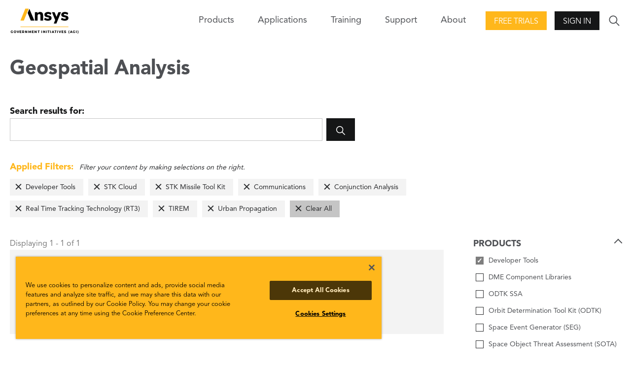

--- FILE ---
content_type: text/html; charset=utf-8
request_url: https://www.agi.com/missions/analysis/articles?filter=product%3Apl406%7Cproduct%3Apd398%7Cproduct%3Apd378%7Cproduct%3Apd2648%7Cproduct%3Apd2634%7Cproduct%3Apd2632%7Cproduct%3Apd2633%7Cproduct%3Apd2655
body_size: 7272
content:

<!DOCTYPE html>
<html lang="en" class="">
<head id="head">

    <meta name="viewport" content="width=device-width,initial-scale=1.0">

    <link href="/bundles/css?v=U6gW-Zmk3aiKw8YekrpSiQMwYfsoj0qo13Me_IOZ0xw1" rel="stylesheet"/>

    
    
    <link href="/kentico/bundles/pageComponents/styles?v=IuAOmar92aPxWseMUX2hEA7Ho8-stf6XMzvUOluWtew1" rel="stylesheet"/>



    
<title>AGI: Geospatial Analysis</title>
    <link rel="canonical" href="https://www.agi.com/missions/analysis/articles" />
    <meta name="url" content="https://www.agi.com/missions/analysis/articles">
    <meta name="Description" content="Browse articles, white papers, videos, and other content related to geospatial analysis.">
    <meta property="og:title" content="Geospatial Analysis">
    <meta property="og:description" content="Browse articles, white papers, videos, and other content related to geospatial analysis.">
    <meta property="og:image" content="https://www.agi.com/img/agi-ansys_og.png">
    <meta property="og:url" content="https://www.agi.com/missions/analysis/articles">
    <meta property="og:site_name" content="Agi" />
    <meta property="twitter:site" content="@AGItweets">

    <script src="//ajax.aspnetcdn.com/ajax/jQuery/jquery-3.3.1.min.js"></script>
<script>(window.jQuery)||document.write('<script src="/bundles/jquery"><\/script>');</script>

    <script src="/bundles/site?v=4IaA4Ic4CnXbRDaN06y7CfI9mr7TXlYaOUTjXeCHhTs1"></script>

    <!-- OneTrust Cookies Consent Notice start for agi.com -->
    <script type="text/javascript" src="https://cdn.cookielaw.org/consent/d2e7ef17-64ea-4a44-84b4-5c9bf5ceb491/OtAutoBlock.js"></script>
    <script src="https://cdn.cookielaw.org/scripttemplates/otSDKStub.js" type="text/javascript" charset="UTF-8" data-domain-script="d2e7ef17-64ea-4a44-84b4-5c9bf5ceb491"></script>
    <script type="text/javascript">
        function OptanonWrapper() { }
    </script>
    <!-- OneTrust Cookies Consent Notice end for agi.com -->

    <script src="https://unpkg.com/ionicons@4.5.10-0/dist/ionicons/ionicons.js"></script>

    <script src="/Scripts/GoogleTrackingAnonymous.js"></script>
    <script async src="https://www.googletagmanager.com/gtag/js?id=G-5KSCV56QWS"></script>
    <script type="text/javascript">
        window.dataLayer = window.dataLayer || [];
        window.dataLayer.push({
            'loggedIn': 'no', 'event': 'loggedIn'
        });

        function gtag() { dataLayer.push(arguments); }
        gtag('js', new Date());
        gtag('config', 'G-5KSCV56QWS');
    </script>

        <link rel="apple-touch-icon" sizes="57x57" href="/apple-icon-57x57.png">
    <link rel="apple-touch-icon" sizes="60x60" href="/apple-icon-60x60.png">
    <link rel="apple-touch-icon" sizes="72x72" href="/apple-icon-72x72.png">
    <link rel="apple-touch-icon" sizes="76x76" href="/apple-icon-76x76.png">
    <link rel="apple-touch-icon" sizes="114x114" href="/apple-icon-114x114.png">
    <link rel="apple-touch-icon" sizes="120x120" href="/apple-icon-120x120.png">
    <link rel="apple-touch-icon" sizes="144x144" href="/apple-icon-144x144.png">
    <link rel="apple-touch-icon" sizes="152x152" href="/apple-icon-152x152.png">
    <link rel="apple-touch-icon" sizes="180x180" href="/apple-icon-180x180.png">
    <link rel="icon" type="image/png" sizes="192x192" href="/android-icon-192x192.png">
    <link rel="icon" type="image/png" sizes="32x32" href="/favicon-32x32.png">
    <link rel="icon" type="image/png" sizes="96x96" href="/favicon-96x96.png">
    <link rel="icon" type="image/png" sizes="16x16" href="/favicon-16x16.png">
    <link rel="manifest" href="/manifest.json">
    <meta name="msapplication-TileColor" content="#ffffff">
    <meta name="msapplication-TileImage" content="/ms-icon-144x144.png">
    <meta name="theme-color" content="#ffffff">

</head>
<body>
    <div class="pageWrap">
        


<header class="header is-solid">
        <div class="header-inner">
        <a class="header-logo" href="/">
            <img class="logo-img" src="/img/content-images/agi-ansys-logo.png" alt="AGI Home">
        </a>
        

<nav class="header-nav">
    <div class="nav-trigger">
        <span class="nav-triggerIcon"></span>
    </div>
    <div class="nav-menu">
        <ul class="nav-list">
            

            
            

<li class="nav-item has-children">
    <span class="nav-title">Products<span class="nav-forward"></span></span>
    <div class="nav-close">
        <div class="nav-closeIcon"></div>
    </div>
    <div class="nav-subMenu">
        

<ul class="nav-subList nav-subList--callout">
    <li class="nav-back">
        <span class="nav-backIcon" aria-label="Close"></span>
        <span class="nav-backText">Back</span>
    </li>
    <li class="nav-subItem">
        <span class="nav-subTitle nav-subTitle--highlight">Products</span>
        <ul class="nav-groupList">


<li class="nav-groupItem">
    <a class="nav-groupLink" href="/products/STK" >
        <img class="nav-groupIcon" src="/getmedia/3e7aaf4f-4fe7-4cd2-a23e-6f22109e1d26/stk-icon.png?width=30&amp;height=30&amp;ext=.png" />
        <p class="nav-groupText">Systems Tool Kit (STK)</p>
        <span class="nav-groupCopy">Software for digital mission engineering and systems analysis.</span>
    </a>
</li>

<li class="nav-groupItem">
    <a class="nav-groupLink" href="/products/ODTK"  target=&quot;_blank&quot; >
        <img class="nav-groupIcon" src="/getmedia/caa85f2e-5fd3-418f-8a24-bb509c0b574c/ODTK-Icon.png?width=30&amp;height=30&amp;ext=.png" />
        <p class="nav-groupText">Orbit Determination Tool Kit (ODTK)</p>
        <span class="nav-groupCopy">Process tracking data and generate orbit ephemeris.</span>
    </a>
</li>

<li class="nav-groupItem">
    <a class="nav-groupLink" href="/products/TETK"  target=&quot;_blank&quot; >
        <img class="nav-groupIcon" src="/getmedia/c3893f8c-c632-46c1-a7c0-20dad8a1ba64/TETK-Icon.png?width=30&amp;height=30&amp;ext=.png" />
        <p class="nav-groupText">Test and Evaluation Tool Kit (TETK)</p>
        <span class="nav-groupCopy">Improve the efficiency and effectiveness of test and evaluation activities.</span>
    </a>
</li>

<li class="nav-groupItem">
    <a class="nav-groupLink" href="/products/DME-Component-Libraries"  target=&quot;_blank&quot; >
        <img class="nav-groupIcon" src="/getmedia/3e7aaf4f-4fe7-4cd2-a23e-6f22109e1d26/stk-icon.png?width=30&amp;height=30&amp;ext=.png" />
        <p class="nav-groupText">DME Component Libraries</p>
        <span class="nav-groupCopy">Development libraries for creating custom applications.</span>
    </a>
</li>        </ul>
    </li>
        <li class="nav-subItem">
            <a class="nav-all btn btn--secondary" href="/products"><span class="nav-allText">View all products</span></a>
        </li>
</ul>
        
    </div>
</li>

            


<li class="nav-item">
    <a class="nav-link" href="/missions" >Applications</a>
</li>
            


<li class="nav-item">
    <a class="nav-link" href="/Training-and-Certification" >Training</a>
</li>

<li class="nav-item has-children">
    <span class="nav-title">Support<span class="nav-forward"></span></span>
    <div class="nav-close">
        <div class="nav-closeIcon"></div>
    </div>
    <div class="nav-subMenu">
        <ul class="nav-subList">
            <li class="nav-back">
                <span class="nav-backIcon"></span><span class="nav-backText">Back</span>
            </li>            
            

<li class="nav-subItem has-children">
    <a class="nav-subTitle" href="/support" >
        <p class="nav-subText">Support Center</p>
        <span class="nav-subCopy">Start here for all of your support needs.</span>
    </a>
</li>

<li class="nav-subItem has-children">
    <a class="nav-subTitle" href="https://support.agi.com/downloads/"  target=&quot;_blank&quot; >
        <p class="nav-subText">Downloads</p>
        <span class="nav-subCopy">Download our software.</span>
    </a>
</li>

<li class="nav-subItem has-children">
    <a class="nav-subTitle" href="https://support.agi.com/licensing-options/"  target=&quot;_blank&quot; >
        <p class="nav-subText">Licensing</p>
        <span class="nav-subCopy">Get your license online.</span>
    </a>
</li>

<li class="nav-subItem has-children">
    <a class="nav-subTitle" href="https://help.agi.com/"  target=&quot;_blank&quot; >
        <p class="nav-subText">Help</p>
        <span class="nav-subCopy">Check out the online Help for our products.</span>
    </a>
</li>

<li class="nav-subItem has-children">
    <a class="nav-subTitle" href="/legal/Compliance-Statement" >
        <p class="nav-subText">Security</p>
        <span class="nav-subCopy">Read AGI&#39;s security compliance statement.</span>
    </a>
</li>        </ul>
    </div>
</li>

<li class="nav-item has-children">
    <span class="nav-title">About<span class="nav-forward"></span></span>
    <div class="nav-close">
        <div class="nav-closeIcon"></div>
    </div>
    <div class="nav-subMenu">
        <ul class="nav-subList">
            <li class="nav-back">
                <span class="nav-backIcon"></span><span class="nav-backText">Back</span>
            </li>            
            

<li class="nav-subItem has-children">
    <a class="nav-subTitle" href="/about" >
        <p class="nav-subText">About</p>
        <span class="nav-subCopy">Who we are.</span>
    </a>
</li>

<li class="nav-subItem has-children">
    <a class="nav-subTitle" href="/news" >
        <p class="nav-subText">Articles</p>
        <span class="nav-subCopy">All posts.</span>
    </a>
</li>

<li class="nav-subItem has-children">
    <a class="nav-subTitle" href="/Careers" >
        <p class="nav-subText">Careers</p>
        <span class="nav-subCopy">Join the team!</span>
    </a>
</li>

<li class="nav-subItem has-children">
    <a class="nav-subTitle" href="/about/Contact" >
        <p class="nav-subText">Contact</p>
        <span class="nav-subCopy">Start a dialogue.</span>
    </a>
</li>

<li class="nav-subItem has-children">
    <a class="nav-subTitle" href="/events" >
        <p class="nav-subText">Events</p>
        <span class="nav-subCopy">Upcoming or on demand.</span>
    </a>
</li>

<li class="nav-subItem has-children">
    <a class="nav-subTitle" href="/about/Partners" >
        <p class="nav-subText">Our Partners</p>
        <span class="nav-subCopy">Learn about our strategic, technical, and services partners.</span>
    </a>
</li>

<li class="nav-subItem has-children">
    <a class="nav-subTitle" href="/about/Contact/Resellers" >
        <p class="nav-subText">Our Resellers</p>
        <span class="nav-subCopy">Outside the U.S.? Find a reseller.</span>
    </a>
</li>        </ul>
    </div>
</li>        </ul>
    </div>
</nav>
        <div class="header-action"><a class="action-button action-button--highlight btn" href="https://licensing.agi.com/stk/"  target=&quot;_blank&quot; >Free Trials</a></div>        <div class="header-action">
            <span class="btn action-trigger action-button" role="button">Sign In</span>
            <span class="action-trigger action-icon">
                <ion-icon class="action-iconIcon md hydrated" name="lock" role="img" aria-label="lock"></ion-icon>
            </span>
            <ul class="action-menu">
                <li class="action-menuItem">
                    <a class="action-menuLink" href="https://analyticalgraphics.my.site.com/identity/s/login/SelfRegister">Join</a>
                </li>
                <li class="action-menuItem">
                    <a class="action-menuLink" href="/account/signin?returnUrl=%2fmissions%2fanalysis%2farticles%3ffilter%3dproduct%253Apl406%257Cproduct%253Apd398%257Cproduct%253Apd378%257Cproduct%253Apd2648%257Cproduct%253Apd2634%257Cproduct%253Apd2632%257Cproduct%253Apd2633%257Cproduct%253Apd2655">Sign In</a>
                </li>
            </ul>
        </div>

        <div class="header-search">
            <div class="search-trigger">
                <ion-icon class="search-triggerIcon md hydrated" name="ios-search" role="img" aria-label="search"></ion-icon>
            </div>
            <form class="search-form" action="/search" method="get">
                <div class="search-formInner">
                    <label class="search-label" for="search">Search</label>
                    <div class="search-block">
                        <input class="search-input" id="search" name="search" type="text">
                        <button class="search-submit btn" type="submit">
                            <ion-icon class="search-submitIcon md hydrated" name="ios-search" role="img" aria-label="search"></ion-icon>
                        </button>
                    </div>
                </div>
            </form>
        </div>
    </div>

</header>
<main>
    





<section class="pageCols">
    <h1 class="pageCols-title">Geospatial Analysis</h1>

<form class="search-form search-form--onPage" action="/missions/analysis/articles" method="get">
    <div class="search-formInner">
        <label class="search-label" for="search-in-page">Search results for: </label>
        <div class="search-block">
            <input class="search-input" id="search-in-page" type="search" name="search" value="">
            <button class="search-submit btn" type="submit">
                <ion-icon class="search-submitIcon" name="ios-search"></ion-icon>
            </button>
        </div>
    </div>
</form>
    

<div class="pageCols-copy appliedFilters is-populated">
    <div class="appliedFilters-copy"><span>Applied Filters:</span> Filter your content by making selections on the right.</div>
    <ul class="appliedFilters-list">
            <li class="appliedFilters-item"><a href="/missions/analysis/articles?filter=product%3apd398%7cproduct%3apd378%7cproduct%3apd2648%7cproduct%3apd2655%7cproduct%3apd2634%7cproduct%3apd2632%7cproduct%3apd2633" class="appliedFilters-label">Developer Tools</a></li>
            <li class="appliedFilters-item"><a href="/missions/analysis/articles?filter=product%3apl406%7cproduct%3apd378%7cproduct%3apd2648%7cproduct%3apd2655%7cproduct%3apd2634%7cproduct%3apd2632%7cproduct%3apd2633" class="appliedFilters-label">STK Cloud</a></li>
            <li class="appliedFilters-item"><a href="/missions/analysis/articles?filter=product%3apl406%7cproduct%3apd398%7cproduct%3apd2648%7cproduct%3apd2655%7cproduct%3apd2634%7cproduct%3apd2632%7cproduct%3apd2633" class="appliedFilters-label">STK Missile Tool Kit</a></li>
            <li class="appliedFilters-item"><a href="/missions/analysis/articles?filter=product%3apl406%7cproduct%3apd398%7cproduct%3apd378%7cproduct%3apd2655%7cproduct%3apd2634%7cproduct%3apd2632%7cproduct%3apd2633" class="appliedFilters-label">Communications</a></li>
            <li class="appliedFilters-item"><a href="/missions/analysis/articles?filter=product%3apl406%7cproduct%3apd398%7cproduct%3apd378%7cproduct%3apd2648%7cproduct%3apd2634%7cproduct%3apd2632%7cproduct%3apd2633" class="appliedFilters-label">Conjunction Analysis</a></li>
            <li class="appliedFilters-item"><a href="/missions/analysis/articles?filter=product%3apl406%7cproduct%3apd398%7cproduct%3apd378%7cproduct%3apd2648%7cproduct%3apd2655%7cproduct%3apd2632%7cproduct%3apd2633" class="appliedFilters-label">Real Time Tracking Technology (RT3)</a></li>
            <li class="appliedFilters-item"><a href="/missions/analysis/articles?filter=product%3apl406%7cproduct%3apd398%7cproduct%3apd378%7cproduct%3apd2648%7cproduct%3apd2655%7cproduct%3apd2634%7cproduct%3apd2633" class="appliedFilters-label">TIREM</a></li>
            <li class="appliedFilters-item"><a href="/missions/analysis/articles?filter=product%3apl406%7cproduct%3apd398%7cproduct%3apd378%7cproduct%3apd2648%7cproduct%3apd2655%7cproduct%3apd2634%7cproduct%3apd2632" class="appliedFilters-label">Urban Propagation</a></li>
        <li class="appliedFilters-item appliedFilters-item--clear"><a href="/missions/analysis/articles" class="appliedFilters-label">Clear All</a></li>
    </ul>
</div>    <div class="pageCols-inner">
        <div class="pageCols-content">
            <span class="appliedFilters-count" for="search-in-page">Displaying 1 - 1 of 1</span>
            <section class="mediaBlockGroup mediaBlock--small ">
                <div class="mediaBlockGroup-inner">
                    <div class="mediaBlockGroup-content">
                            <div class="mediaBlock">
                                
                                <div class="mediaBlock-content">
                                    <h3 class="mediaBlock-title">
                                        <a class="link--nostyle" href="/missions/analysis/understanding-gps-performance-in-urban-environment">
                                            Understanding GPS performance in urban environments
                                        </a>
                                    </h3>
                                    <ul class="mediaBlock-infoList">
                                            <li class="mediaBlock-infoItem">Jan 4, 2011
</li>
                                                                                    <li class="mediaBlock-infoItem">Adam Gorski</li>
                                                                                    <li class="mediaBlock-infoItem">
                                                <span class="mediaBlock-infoLink">
                                                    

    <i class="ico-article"></i>

                                                        <span>Article</span>
                                                </span>
                                            </li>
                                    </ul>
                                    <p class="mediaBlock-copy">
                                        
                                    </p>
                                    <a class="mediaBlock-link" href="/missions/analysis/understanding-gps-performance-in-urban-environment">Read More</a>
                                </div>
                            </div>
                    </div>
                </div>
            </section>
            


            
        </div>
        <div class="pageCols-rail">
                    <fieldset class="pageCols-railItemAccordion is-active">
            <legend class="formLabel"> <span class="pageCols-railItemAccordionTrigger">Products</span></legend>
                    <div class="formBlock formCheckbox">
                        <a href="/missions/analysis/articles?filter=product%3apd398%7cproduct%3apd378%7cproduct%3apd2648%7cproduct%3apd2655%7cproduct%3apd2634%7cproduct%3apd2632%7cproduct%3apd2633" class="search-pseudoCheck search-pseudoCheck--checked">Developer Tools</a>
                    </div>
                    <div class="formBlock formCheckbox">
                        <a href="/missions/analysis/articles?filter=product%3apl406%7cproduct%3apd398%7cproduct%3apd378%7cproduct%3apd2648%7cproduct%3apd2655%7cproduct%3apd2634%7cproduct%3apd2632%7cproduct%3apd2633%7cproduct%3apl3044" class="search-pseudoCheck">DME Component Libraries</a>
                    </div>
                    <div class="formBlock formCheckbox">
                        <a href="/missions/analysis/articles?filter=product%3apl406%7cproduct%3apd398%7cproduct%3apd378%7cproduct%3apd2648%7cproduct%3apd2655%7cproduct%3apd2634%7cproduct%3apd2632%7cproduct%3apd2633%7cproduct%3apd334" class="search-pseudoCheck">ODTK SSA</a>
                    </div>
                    <div class="formBlock formCheckbox">
                        <a href="/missions/analysis/articles?filter=product%3apl406%7cproduct%3apd398%7cproduct%3apd378%7cproduct%3apd2648%7cproduct%3apd2655%7cproduct%3apd2634%7cproduct%3apd2632%7cproduct%3apd2633%7cproduct%3apl259" class="search-pseudoCheck">Orbit Determination Tool Kit (ODTK)</a>
                    </div>
                    <div class="formBlock formCheckbox">
                        <a href="/missions/analysis/articles?filter=product%3apl406%7cproduct%3apd398%7cproduct%3apd378%7cproduct%3apd2648%7cproduct%3apd2655%7cproduct%3apd2634%7cproduct%3apd2632%7cproduct%3apd2633%7cproduct%3apd338" class="search-pseudoCheck">Space Event Generator (SEG)</a>
                    </div>
                    <div class="formBlock formCheckbox">
                        <a href="/missions/analysis/articles?filter=product%3apl406%7cproduct%3apd398%7cproduct%3apd378%7cproduct%3apd2648%7cproduct%3apd2655%7cproduct%3apd2634%7cproduct%3apd2632%7cproduct%3apd2633%7cproduct%3apd336" class="search-pseudoCheck">Space Object Threat Assessment (SOTA)</a>
                    </div>
                    <div class="formBlock formCheckbox">
                        <a href="/missions/analysis/articles?filter=product%3apl406%7cproduct%3apd398%7cproduct%3apd378%7cproduct%3apd2648%7cproduct%3apd2655%7cproduct%3apd2634%7cproduct%3apd2632%7cproduct%3apd2633%7cproduct%3apd340" class="search-pseudoCheck">SSA Software Suite (SSS)</a>
                    </div>
                    <div class="formBlock formCheckbox">
                        <a href="/missions/analysis/articles?filter=product%3apl406%7cproduct%3apd378%7cproduct%3apd2648%7cproduct%3apd2655%7cproduct%3apd2634%7cproduct%3apd2632%7cproduct%3apd2633" class="search-pseudoCheck search-pseudoCheck--checked">STK Cloud</a>
                    </div>
                    <div class="formBlock formCheckbox">
                        <a href="/missions/analysis/articles?filter=product%3apl406%7cproduct%3apd398%7cproduct%3apd378%7cproduct%3apd2648%7cproduct%3apd2655%7cproduct%3apd2634%7cproduct%3apd2632%7cproduct%3apd2633%7cproduct%3apd410" class="search-pseudoCheck">STK Components</a>
                    </div>
                    <div class="formBlock formCheckbox">
                        <a href="/missions/analysis/articles?filter=product%3apl406%7cproduct%3apd398%7cproduct%3apd378%7cproduct%3apd2648%7cproduct%3apd2655%7cproduct%3apd2634%7cproduct%3apd2632%7cproduct%3apd2633%7cproduct%3apd2620" class="search-pseudoCheck">STK Enterprise</a>
                    </div>
                    <div class="formBlock formCheckbox">
                        <a href="/missions/analysis/articles?filter=product%3apl406%7cproduct%3apd398%7cproduct%3apd2648%7cproduct%3apd2655%7cproduct%3apd2634%7cproduct%3apd2632%7cproduct%3apd2633" class="search-pseudoCheck search-pseudoCheck--checked">STK Missile Tool Kit</a>
                    </div>
                    <div class="formBlock formCheckbox">
                        <a href="/missions/analysis/articles?filter=product%3apl406%7cproduct%3apd398%7cproduct%3apd378%7cproduct%3apd2648%7cproduct%3apd2655%7cproduct%3apd2634%7cproduct%3apd2632%7cproduct%3apd2633%7cproduct%3apd2619" class="search-pseudoCheck">STK Premium (Air)</a>
                    </div>
                    <div class="formBlock formCheckbox">
                        <a href="/missions/analysis/articles?filter=product%3apl406%7cproduct%3apd398%7cproduct%3apd378%7cproduct%3apd2648%7cproduct%3apd2655%7cproduct%3apd2634%7cproduct%3apd2632%7cproduct%3apd2633%7cproduct%3apd2618" class="search-pseudoCheck">STK Premium (Space)</a>
                    </div>
                    <div class="formBlock formCheckbox">
                        <a href="/missions/analysis/articles?filter=product%3apl406%7cproduct%3apd398%7cproduct%3apd378%7cproduct%3apd2648%7cproduct%3apd2655%7cproduct%3apd2634%7cproduct%3apd2632%7cproduct%3apd2633%7cproduct%3apd342" class="search-pseudoCheck">STK Pro</a>
                    </div>
                    <div class="formBlock formCheckbox">
                        <a href="/missions/analysis/articles?filter=product%3apl406%7cproduct%3apd398%7cproduct%3apd378%7cproduct%3apd2648%7cproduct%3apd2655%7cproduct%3apd2634%7cproduct%3apd2632%7cproduct%3apd2633%7cproduct%3apd390" class="search-pseudoCheck">STK Scheduler</a>
                    </div>
                    <div class="formBlock formCheckbox">
                        <a href="/missions/analysis/articles?filter=product%3apl406%7cproduct%3apd398%7cproduct%3apd378%7cproduct%3apd2648%7cproduct%3apd2655%7cproduct%3apd2634%7cproduct%3apd2632%7cproduct%3apd2633%7cproduct%3apd370" class="search-pseudoCheck">STK SOLIS</a>
                    </div>
                    <div class="formBlock formCheckbox">
                        <a href="/missions/analysis/articles?filter=product%3apl406%7cproduct%3apd398%7cproduct%3apd378%7cproduct%3apd2648%7cproduct%3apd2655%7cproduct%3apd2634%7cproduct%3apd2632%7cproduct%3apd2633%7cproduct%3apl258" class="search-pseudoCheck">Systems Tool Kit (STK)</a>
                    </div>
                    <div class="formBlock formCheckbox">
                        <a href="/missions/analysis/articles?filter=product%3apl406%7cproduct%3apd398%7cproduct%3apd378%7cproduct%3apd2648%7cproduct%3apd2655%7cproduct%3apd2634%7cproduct%3apd2632%7cproduct%3apd2633%7cproduct%3apl256" class="search-pseudoCheck">Test And Evaluation Tool Kit (TETK)</a>
                    </div>

        </fieldset>
        <fieldset class="pageCols-railItemAccordion is-active">
            <legend class="formLabel"> <span class="pageCols-railItemAccordionTrigger">Capabilities</span></legend>
                    <div class="formBlock formCheckbox">
                        <a href="/missions/analysis/articles?filter=product%3apl406%7cproduct%3apd398%7cproduct%3apd378%7cproduct%3apd2648%7cproduct%3apd2655%7cproduct%3apd2634%7cproduct%3apd2632%7cproduct%3apd2633%7cproduct%3apd2645" class="search-pseudoCheck">Analysis Workbench</a>
                    </div>
                    <div class="formBlock formCheckbox">
                        <a href="/missions/analysis/articles?filter=product%3apl406%7cproduct%3apd398%7cproduct%3apd378%7cproduct%3apd2648%7cproduct%3apd2655%7cproduct%3apd2634%7cproduct%3apd2632%7cproduct%3apd2633%7cproduct%3apd2656" class="search-pseudoCheck">Analyzer And Optimizer</a>
                    </div>
                    <div class="formBlock formCheckbox">
                        <a href="/missions/analysis/articles?filter=product%3apl406%7cproduct%3apd398%7cproduct%3apd378%7cproduct%3apd2648%7cproduct%3apd2655%7cproduct%3apd2634%7cproduct%3apd2632%7cproduct%3apd2633%7cproduct%3apd2646" class="search-pseudoCheck">Astrogator</a>
                    </div>
                    <div class="formBlock formCheckbox">
                        <a href="/missions/analysis/articles?filter=product%3apl406%7cproduct%3apd398%7cproduct%3apd378%7cproduct%3apd2648%7cproduct%3apd2655%7cproduct%3apd2634%7cproduct%3apd2632%7cproduct%3apd2633%7cproduct%3apd2647" class="search-pseudoCheck">Aviator</a>
                    </div>
                    <div class="formBlock formCheckbox">
                        <a href="/missions/analysis/articles?filter=product%3apl406%7cproduct%3apd398%7cproduct%3apd378%7cproduct%3apd2648%7cproduct%3apd2655%7cproduct%3apd2634%7cproduct%3apd2632%7cproduct%3apd2633%7cproduct%3apd2628" class="search-pseudoCheck">Aviator Pro / Prop Nav</a>
                    </div>
                    <div class="formBlock formCheckbox">
                        <a href="/missions/analysis/articles?filter=product%3apl406%7cproduct%3apd398%7cproduct%3apd378%7cproduct%3apd2648%7cproduct%3apd2655%7cproduct%3apd2634%7cproduct%3apd2632%7cproduct%3apd2633%7cproduct%3apl2247" class="search-pseudoCheck">Behavior Execution Engine</a>
                    </div>
                    <div class="formBlock formCheckbox">
                        <a href="/missions/analysis/articles?filter=product%3apl406%7cproduct%3apd398%7cproduct%3apd378%7cproduct%3apd2655%7cproduct%3apd2634%7cproduct%3apd2632%7cproduct%3apd2633" class="search-pseudoCheck search-pseudoCheck--checked">Communications</a>
                    </div>
                    <div class="formBlock formCheckbox">
                        <a href="/missions/analysis/articles?filter=product%3apl406%7cproduct%3apd398%7cproduct%3apd378%7cproduct%3apd2648%7cproduct%3apd2634%7cproduct%3apd2632%7cproduct%3apd2633" class="search-pseudoCheck search-pseudoCheck--checked">Conjunction Analysis</a>
                    </div>
                    <div class="formBlock formCheckbox">
                        <a href="/missions/analysis/articles?filter=product%3apl406%7cproduct%3apd398%7cproduct%3apd378%7cproduct%3apd2648%7cproduct%3apd2655%7cproduct%3apd2634%7cproduct%3apd2632%7cproduct%3apd2633%7cproduct%3apd2629" class="search-pseudoCheck">Coverage</a>
                    </div>
                    <div class="formBlock formCheckbox">
                        <a href="/missions/analysis/articles?filter=product%3apl406%7cproduct%3apd398%7cproduct%3apd378%7cproduct%3apd2648%7cproduct%3apd2655%7cproduct%3apd2634%7cproduct%3apd2632%7cproduct%3apd2633%7cproduct%3apd2649" class="search-pseudoCheck">Distributed Simulation (Dsim)</a>
                    </div>
                    <div class="formBlock formCheckbox">
                        <a href="/missions/analysis/articles?filter=product%3apl406%7cproduct%3apd398%7cproduct%3apd378%7cproduct%3apd2648%7cproduct%3apd2655%7cproduct%3apd2634%7cproduct%3apd2632%7cproduct%3apd2633%7cproduct%3apd2650" class="search-pseudoCheck">EOIR</a>
                    </div>
                    <div class="formBlock formCheckbox">
                        <a href="/missions/analysis/articles?filter=product%3apl406%7cproduct%3apd398%7cproduct%3apd378%7cproduct%3apd2648%7cproduct%3apd2655%7cproduct%3apd2634%7cproduct%3apd2632%7cproduct%3apd2633%7cproduct%3apd2627" class="search-pseudoCheck">Geospatial Content Server (GCS)</a>
                    </div>
                    <div class="formBlock formCheckbox">
                        <a href="/missions/analysis/articles?filter=product%3apl406%7cproduct%3apd398%7cproduct%3apd378%7cproduct%3apd2648%7cproduct%3apd2655%7cproduct%3apd2634%7cproduct%3apd2632%7cproduct%3apd2633%7cproduct%3apd2637" class="search-pseudoCheck">Integration</a>
                    </div>
                    <div class="formBlock formCheckbox">
                        <a href="/missions/analysis/articles?filter=product%3apl406%7cproduct%3apd398%7cproduct%3apd378%7cproduct%3apd2648%7cproduct%3apd2655%7cproduct%3apd2634%7cproduct%3apd2632%7cproduct%3apd2633%7cproduct%3apd2651" class="search-pseudoCheck">Parallel Computing</a>
                    </div>
                    <div class="formBlock formCheckbox">
                        <a href="/missions/analysis/articles?filter=product%3apl406%7cproduct%3apd398%7cproduct%3apd378%7cproduct%3apd2648%7cproduct%3apd2655%7cproduct%3apd2634%7cproduct%3apd2632%7cproduct%3apd2633%7cproduct%3apd2652" class="search-pseudoCheck">Radar</a>
                    </div>
                    <div class="formBlock formCheckbox">
                        <a href="/missions/analysis/articles?filter=product%3apl406%7cproduct%3apd398%7cproduct%3apd378%7cproduct%3apd2648%7cproduct%3apd2655%7cproduct%3apd2632%7cproduct%3apd2633" class="search-pseudoCheck search-pseudoCheck--checked">Real Time Tracking Technology (RT3)</a>
                    </div>
                    <div class="formBlock formCheckbox">
                        <a href="/missions/analysis/articles?filter=product%3apl406%7cproduct%3apd398%7cproduct%3apd378%7cproduct%3apd2648%7cproduct%3apd2655%7cproduct%3apd2634%7cproduct%3apd2632%7cproduct%3apd2633%7cproduct%3apd2653" class="search-pseudoCheck">Satpro</a>
                    </div>
                    <div class="formBlock formCheckbox">
                        <a href="/missions/analysis/articles?filter=product%3apl406%7cproduct%3apd398%7cproduct%3apd378%7cproduct%3apd2648%7cproduct%3apd2655%7cproduct%3apd2634%7cproduct%3apd2632%7cproduct%3apd2633%7cproduct%3apd2654" class="search-pseudoCheck">Space Environment Effects Tool</a>
                    </div>
                    <div class="formBlock formCheckbox">
                        <a href="/missions/analysis/articles?filter=product%3apl406%7cproduct%3apd398%7cproduct%3apd378%7cproduct%3apd2648%7cproduct%3apd2655%7cproduct%3apd2634%7cproduct%3apd2632%7cproduct%3apd2633%7cproduct%3apd2630" class="search-pseudoCheck">STK Data Federate (SDF)</a>
                    </div>
                    <div class="formBlock formCheckbox">
                        <a href="/missions/analysis/articles?filter=product%3apl406%7cproduct%3apd398%7cproduct%3apd378%7cproduct%3apd2648%7cproduct%3apd2655%7cproduct%3apd2634%7cproduct%3apd2632%7cproduct%3apd2633%7cproduct%3apd408" class="search-pseudoCheck">STK Engine</a>
                    </div>
                    <div class="formBlock formCheckbox">
                        <a href="/missions/analysis/articles?filter=product%3apl406%7cproduct%3apd398%7cproduct%3apd378%7cproduct%3apd2648%7cproduct%3apd2655%7cproduct%3apd2634%7cproduct%3apd2632%7cproduct%3apd2633%7cproduct%3apd2631" class="search-pseudoCheck">Terrain, Imagery, And Maps (TIM)</a>
                    </div>
                    <div class="formBlock formCheckbox">
                        <a href="/missions/analysis/articles?filter=product%3apl406%7cproduct%3apd398%7cproduct%3apd378%7cproduct%3apd2648%7cproduct%3apd2655%7cproduct%3apd2634%7cproduct%3apd2633" class="search-pseudoCheck search-pseudoCheck--checked">TIREM</a>
                    </div>
                    <div class="formBlock formCheckbox">
                        <a href="/missions/analysis/articles?filter=product%3apl406%7cproduct%3apd398%7cproduct%3apd378%7cproduct%3apd2648%7cproduct%3apd2655%7cproduct%3apd2634%7cproduct%3apd2632" class="search-pseudoCheck search-pseudoCheck--checked">Urban Propagation</a>
                    </div>

        </fieldset>

                <div class="pageCols-railItem">
                    
                </div>
                            <div class="pageCols-railItem">
                    
                </div>
                    <div class="pageCols-railItem">
                        
                    </div>

        </div>
    </div>
</section>





</main>
<footer class="footer">
    <div class="footer-main">
    <div class="footer-inner">
        <nav class="footer-nav">


<ul class="footer-navMenu">
    <li class="footer-navItem footer-navItem--title">
        <a class="footer-navLink link--baseStyle" href="/products">Products</a>
    </li>


<li class="footer-navItem">
    <a class="footer-navLink" href="/products/STK" target=&quot;_blank&quot;>STK</a>
</li>

<li class="footer-navItem">
    <a class="footer-navLink" href="/products/ODTK" target=&quot;_blank&quot;>ODTK</a>
</li>

<li class="footer-navItem">
    <a class="footer-navLink" href="/products/TETK" target=&quot;_blank&quot;>TETK</a>
</li>

<li class="footer-navItem">
    <a class="footer-navLink" href="https://licensing.agi.com/stk/" target=&quot;_blank&quot;>Free Trial</a>
</li></ul>

<ul class="footer-navMenu">
    <li class="footer-navItem footer-navItem--title">
        <a class="footer-navLink link--baseStyle" href="/missions">Applications</a>
    </li>


<li class="footer-navItem">
    <a class="footer-navLink" href="/missions" >Missions</a>
</li>

<li class="footer-navItem">
    <a class="footer-navLink" href="/about/EAP" >Educational Alliance Program</a>
</li></ul>

<ul class="footer-navMenu">
    <li class="footer-navItem footer-navItem--title">
        <a class="footer-navLink link--baseStyle" href="/support">Support</a>
    </li>


<li class="footer-navItem">
    <a class="footer-navLink" href="https://help.agi.com/" target=&quot;_blank&quot;>Product Help</a>
</li>

<li class="footer-navItem">
    <a class="footer-navLink" href="https://support.agi.com/downloads/" target=&quot;_blank&quot;>Software Downloads</a>
</li>

<li class="footer-navItem">
    <a class="footer-navLink" href="https://licensing.agi.com/stk/register/" target=&quot;_blank&quot;>Licensing</a>
</li>

<li class="footer-navItem">
    <a class="footer-navLink" href="/Training-and-Certification" >Training</a>
</li></ul>

<ul class="footer-navMenu">
    <li class="footer-navItem footer-navItem--title">
        <a class="footer-navLink link--baseStyle" href="/about">About AGI</a>
    </li>


<li class="footer-navItem">
    <a class="footer-navLink" href="/news" >Articles</a>
</li>

<li class="footer-navItem">
    <a class="footer-navLink" href="/Careers" >Careers</a>
</li>

<li class="footer-navItem">
    <a class="footer-navLink" href="/about/Contact" >Contact</a>
</li>

<li class="footer-navItem">
    <a class="footer-navLink" href="/events" >Events</a>
</li>

<li class="footer-navItem">
    <a class="footer-navLink" href="/about/Partners" >Partners</a>
</li></ul>        </nav>
        <form class="footer-action">
                        <label class="footer-actionLabel" for="mail">Have a question?</label>
                    <div class="footer-actionBlock">
                        <a class="btn btn--secondary footer-actionSubmit" href="/about/Contact" >Contact Us</a>
                    </div>

            <ul class="footer-actionSocial">


<li class="footer-actionSocialItem">
    <a class="footer-actionSocialLink" href="https://www.agi.com/youtube" target=&quot;_blank&quot;>        
        
        <ion-icon name="logo-youtube" role="img" class="md hydrated logo-youtube" aria-label="YouTube "></ion-icon>
    </a>
</li>

<li class="footer-actionSocialItem">
    <a class="footer-actionSocialLink" href="https://www.agi.com/linkedin" target=&quot;_blank&quot;>        
        
        <ion-icon name="logo-linkedin" role="img" class="md hydrated logo-linkedin" aria-label="LinkedIn"></ion-icon>
    </a>
</li>

<li class="footer-actionSocialItem">
    <a class="footer-actionSocialLink" href="https://www.agi.com/twitter" target=&quot;_blank&quot;>        
        
        <ion-icon name="logo-twitter" role="img" class="md hydrated logo-twitter" aria-label="Twitter Link"></ion-icon>
    </a>
</li>

<li class="footer-actionSocialItem">
    <a class="footer-actionSocialLink" href="https://www.agi.com/facebook" target=&quot;_blank&quot;>        
        
        <ion-icon name="logo-facebook" role="img" class="md hydrated logo-facebook" aria-label="Facebook "></ion-icon>
    </a>
</li>            </ul>
        </form>
    </div>
</div>
<small class="footer-meta">
    <ul class="footer-metaMenu">
        <li class="footer-metaMenuItem">&copy;&nbsp;2026 ANSYS, Inc and/or its affiliated companies. All rights reserved.</li>


<li class="footer-metaMenuItem">
    <a class="footer-metaMenuLink" href="/legal/policy" >Cookie and Privacy Policy</a>
</li>

<li class="footer-metaMenuItem">
    <a class="footer-metaMenuLink" href="/legal/tou" >Terms of Use</a>
</li>

<li class="footer-metaMenuItem">
    <a class="footer-metaMenuLink" href="/legal" target=&quot;_blank&quot;>Legal Information</a>
</li>    </ul>
</small>


</footer>


    <script src="/kentico/bundles/jquery-unobtrusive-ajax?v=yWiSJlfkRWGOtjh38MIfwsmv_b3zyMucdfkOPGDhEoA1"></script>
<script type="text/javascript">
window.kentico = window.kentico || {};
window.kentico.builder = {}; 
window.kentico.builder.useJQuery = true;</script><script src="/kentico/bundles/forms/scripts?v=Gt4GbgwtDKK0sTC0YrvKBwgsxuk25Gpe2t6-p5hD_A81"></script>


<script>
    window.addEventListener('DOMContentLoaded', (event) => {
        fetch("/api/external-links")
            .then((response) => response.json())
            .then((data) => {
                [...document.links].forEach(link => {
                    data.forEach(redirect => {
                        if (link.pathname.toLowerCase() === redirect.urlPath.toLowerCase()) {
                            link.target = "_blank";
                            link.href = redirect.redirectUrl;
                        }
                    })
                });
            });
        
    });
</script>

<script src="/Kentico.Resource/Activities/KenticoActivityLogger/Logger.js"></script>





    </div>

    <aside id="popup_browserWarning">
        <div class="cta">
    <div class="cta-inner">
        <div class="cta-content">
                <h2 class="cta-title">Internet Explorer and Edge Warning</h2>

                <h4>IE and Edge are not compatible with our site. We recommend Chrome, Firefox or Safari to use this site.</h4>


            
        </div>

                <div class="cta-rail">
                    <div class="cta-buttons">
                            <a class="cta-button btn btn--accent" href="/Browser-Warning">Learn More</a>

                    </div>
                </div>

    </div>
</div>
    </aside>
    <script type="text/javascript" src="/js/browserWarning.js"></script>
</body>
</html>

